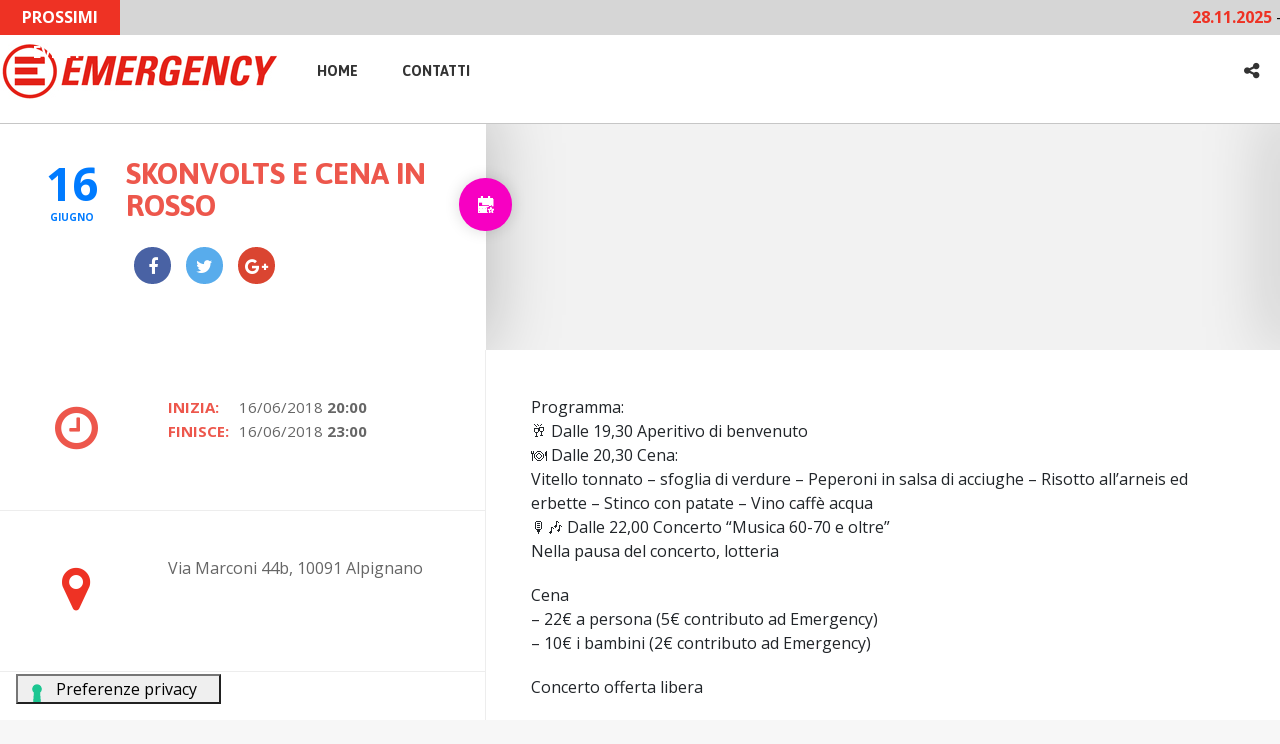

--- FILE ---
content_type: text/html; charset=UTF-8
request_url: https://eventi.emergency.it/event-pro/skonvolts-e-cena-in-rosso/
body_size: 12686
content:
<!doctype html>
<!--[if IE 8]>
<html lang="it-IT"  class="lang-it_IT  ie ie8">
<![endif]-->
<!--[if !(IE 7) | !(IE 8)]><!-->
<html lang="it-IT" class="lang-it_IT ">
<!--<![endif]-->
<head>
	<meta charset="UTF-8" />
	<meta name="viewport" content="width=device-width" />
	<link rel="profile" href="http://gmpg.org/xfn/11" />
	<link rel="pingback" href="https://eventi.emergency.it/xmlrpc.php" />

		<link href="https://eventi.emergency.it/wp-content/themes/emevent/design/img/favicon.png" rel="icon" type="image/x-icon" />

				<title>Skonvolts e Cena in rosso | Event Guide</title>

	

<meta name='robots' content='max-image-preview:large' />
	<style>img:is([sizes="auto" i], [sizes^="auto," i]) { contain-intrinsic-size: 3000px 1500px }</style>
	<link rel='dns-prefetch' href='//fonts.googleapis.com' />
<link rel="alternate" type="application/rss+xml" title="Event Guide &raquo; Feed" href="https://eventi.emergency.it/feed/" />
<link rel="alternate" type="application/rss+xml" title="Event Guide &raquo; Feed dei commenti" href="https://eventi.emergency.it/comments/feed/" />
<link rel='stylesheet' id='wp-block-library-css' href='https://eventi.emergency.it/wp-includes/css/dist/block-library/style.min.css?ver=6.7.4' type='text/css' media='all' />
<style id='classic-theme-styles-inline-css' type='text/css'>
/*! This file is auto-generated */
.wp-block-button__link{color:#fff;background-color:#32373c;border-radius:9999px;box-shadow:none;text-decoration:none;padding:calc(.667em + 2px) calc(1.333em + 2px);font-size:1.125em}.wp-block-file__button{background:#32373c;color:#fff;text-decoration:none}
</style>
<style id='global-styles-inline-css' type='text/css'>
:root{--wp--preset--aspect-ratio--square: 1;--wp--preset--aspect-ratio--4-3: 4/3;--wp--preset--aspect-ratio--3-4: 3/4;--wp--preset--aspect-ratio--3-2: 3/2;--wp--preset--aspect-ratio--2-3: 2/3;--wp--preset--aspect-ratio--16-9: 16/9;--wp--preset--aspect-ratio--9-16: 9/16;--wp--preset--color--black: #000000;--wp--preset--color--cyan-bluish-gray: #abb8c3;--wp--preset--color--white: #ffffff;--wp--preset--color--pale-pink: #f78da7;--wp--preset--color--vivid-red: #cf2e2e;--wp--preset--color--luminous-vivid-orange: #ff6900;--wp--preset--color--luminous-vivid-amber: #fcb900;--wp--preset--color--light-green-cyan: #7bdcb5;--wp--preset--color--vivid-green-cyan: #00d084;--wp--preset--color--pale-cyan-blue: #8ed1fc;--wp--preset--color--vivid-cyan-blue: #0693e3;--wp--preset--color--vivid-purple: #9b51e0;--wp--preset--gradient--vivid-cyan-blue-to-vivid-purple: linear-gradient(135deg,rgba(6,147,227,1) 0%,rgb(155,81,224) 100%);--wp--preset--gradient--light-green-cyan-to-vivid-green-cyan: linear-gradient(135deg,rgb(122,220,180) 0%,rgb(0,208,130) 100%);--wp--preset--gradient--luminous-vivid-amber-to-luminous-vivid-orange: linear-gradient(135deg,rgba(252,185,0,1) 0%,rgba(255,105,0,1) 100%);--wp--preset--gradient--luminous-vivid-orange-to-vivid-red: linear-gradient(135deg,rgba(255,105,0,1) 0%,rgb(207,46,46) 100%);--wp--preset--gradient--very-light-gray-to-cyan-bluish-gray: linear-gradient(135deg,rgb(238,238,238) 0%,rgb(169,184,195) 100%);--wp--preset--gradient--cool-to-warm-spectrum: linear-gradient(135deg,rgb(74,234,220) 0%,rgb(151,120,209) 20%,rgb(207,42,186) 40%,rgb(238,44,130) 60%,rgb(251,105,98) 80%,rgb(254,248,76) 100%);--wp--preset--gradient--blush-light-purple: linear-gradient(135deg,rgb(255,206,236) 0%,rgb(152,150,240) 100%);--wp--preset--gradient--blush-bordeaux: linear-gradient(135deg,rgb(254,205,165) 0%,rgb(254,45,45) 50%,rgb(107,0,62) 100%);--wp--preset--gradient--luminous-dusk: linear-gradient(135deg,rgb(255,203,112) 0%,rgb(199,81,192) 50%,rgb(65,88,208) 100%);--wp--preset--gradient--pale-ocean: linear-gradient(135deg,rgb(255,245,203) 0%,rgb(182,227,212) 50%,rgb(51,167,181) 100%);--wp--preset--gradient--electric-grass: linear-gradient(135deg,rgb(202,248,128) 0%,rgb(113,206,126) 100%);--wp--preset--gradient--midnight: linear-gradient(135deg,rgb(2,3,129) 0%,rgb(40,116,252) 100%);--wp--preset--font-size--small: 13px;--wp--preset--font-size--medium: 20px;--wp--preset--font-size--large: 36px;--wp--preset--font-size--x-large: 42px;--wp--preset--spacing--20: 0.44rem;--wp--preset--spacing--30: 0.67rem;--wp--preset--spacing--40: 1rem;--wp--preset--spacing--50: 1.5rem;--wp--preset--spacing--60: 2.25rem;--wp--preset--spacing--70: 3.38rem;--wp--preset--spacing--80: 5.06rem;--wp--preset--shadow--natural: 6px 6px 9px rgba(0, 0, 0, 0.2);--wp--preset--shadow--deep: 12px 12px 50px rgba(0, 0, 0, 0.4);--wp--preset--shadow--sharp: 6px 6px 0px rgba(0, 0, 0, 0.2);--wp--preset--shadow--outlined: 6px 6px 0px -3px rgba(255, 255, 255, 1), 6px 6px rgba(0, 0, 0, 1);--wp--preset--shadow--crisp: 6px 6px 0px rgba(0, 0, 0, 1);}:where(.is-layout-flex){gap: 0.5em;}:where(.is-layout-grid){gap: 0.5em;}body .is-layout-flex{display: flex;}.is-layout-flex{flex-wrap: wrap;align-items: center;}.is-layout-flex > :is(*, div){margin: 0;}body .is-layout-grid{display: grid;}.is-layout-grid > :is(*, div){margin: 0;}:where(.wp-block-columns.is-layout-flex){gap: 2em;}:where(.wp-block-columns.is-layout-grid){gap: 2em;}:where(.wp-block-post-template.is-layout-flex){gap: 1.25em;}:where(.wp-block-post-template.is-layout-grid){gap: 1.25em;}.has-black-color{color: var(--wp--preset--color--black) !important;}.has-cyan-bluish-gray-color{color: var(--wp--preset--color--cyan-bluish-gray) !important;}.has-white-color{color: var(--wp--preset--color--white) !important;}.has-pale-pink-color{color: var(--wp--preset--color--pale-pink) !important;}.has-vivid-red-color{color: var(--wp--preset--color--vivid-red) !important;}.has-luminous-vivid-orange-color{color: var(--wp--preset--color--luminous-vivid-orange) !important;}.has-luminous-vivid-amber-color{color: var(--wp--preset--color--luminous-vivid-amber) !important;}.has-light-green-cyan-color{color: var(--wp--preset--color--light-green-cyan) !important;}.has-vivid-green-cyan-color{color: var(--wp--preset--color--vivid-green-cyan) !important;}.has-pale-cyan-blue-color{color: var(--wp--preset--color--pale-cyan-blue) !important;}.has-vivid-cyan-blue-color{color: var(--wp--preset--color--vivid-cyan-blue) !important;}.has-vivid-purple-color{color: var(--wp--preset--color--vivid-purple) !important;}.has-black-background-color{background-color: var(--wp--preset--color--black) !important;}.has-cyan-bluish-gray-background-color{background-color: var(--wp--preset--color--cyan-bluish-gray) !important;}.has-white-background-color{background-color: var(--wp--preset--color--white) !important;}.has-pale-pink-background-color{background-color: var(--wp--preset--color--pale-pink) !important;}.has-vivid-red-background-color{background-color: var(--wp--preset--color--vivid-red) !important;}.has-luminous-vivid-orange-background-color{background-color: var(--wp--preset--color--luminous-vivid-orange) !important;}.has-luminous-vivid-amber-background-color{background-color: var(--wp--preset--color--luminous-vivid-amber) !important;}.has-light-green-cyan-background-color{background-color: var(--wp--preset--color--light-green-cyan) !important;}.has-vivid-green-cyan-background-color{background-color: var(--wp--preset--color--vivid-green-cyan) !important;}.has-pale-cyan-blue-background-color{background-color: var(--wp--preset--color--pale-cyan-blue) !important;}.has-vivid-cyan-blue-background-color{background-color: var(--wp--preset--color--vivid-cyan-blue) !important;}.has-vivid-purple-background-color{background-color: var(--wp--preset--color--vivid-purple) !important;}.has-black-border-color{border-color: var(--wp--preset--color--black) !important;}.has-cyan-bluish-gray-border-color{border-color: var(--wp--preset--color--cyan-bluish-gray) !important;}.has-white-border-color{border-color: var(--wp--preset--color--white) !important;}.has-pale-pink-border-color{border-color: var(--wp--preset--color--pale-pink) !important;}.has-vivid-red-border-color{border-color: var(--wp--preset--color--vivid-red) !important;}.has-luminous-vivid-orange-border-color{border-color: var(--wp--preset--color--luminous-vivid-orange) !important;}.has-luminous-vivid-amber-border-color{border-color: var(--wp--preset--color--luminous-vivid-amber) !important;}.has-light-green-cyan-border-color{border-color: var(--wp--preset--color--light-green-cyan) !important;}.has-vivid-green-cyan-border-color{border-color: var(--wp--preset--color--vivid-green-cyan) !important;}.has-pale-cyan-blue-border-color{border-color: var(--wp--preset--color--pale-cyan-blue) !important;}.has-vivid-cyan-blue-border-color{border-color: var(--wp--preset--color--vivid-cyan-blue) !important;}.has-vivid-purple-border-color{border-color: var(--wp--preset--color--vivid-purple) !important;}.has-vivid-cyan-blue-to-vivid-purple-gradient-background{background: var(--wp--preset--gradient--vivid-cyan-blue-to-vivid-purple) !important;}.has-light-green-cyan-to-vivid-green-cyan-gradient-background{background: var(--wp--preset--gradient--light-green-cyan-to-vivid-green-cyan) !important;}.has-luminous-vivid-amber-to-luminous-vivid-orange-gradient-background{background: var(--wp--preset--gradient--luminous-vivid-amber-to-luminous-vivid-orange) !important;}.has-luminous-vivid-orange-to-vivid-red-gradient-background{background: var(--wp--preset--gradient--luminous-vivid-orange-to-vivid-red) !important;}.has-very-light-gray-to-cyan-bluish-gray-gradient-background{background: var(--wp--preset--gradient--very-light-gray-to-cyan-bluish-gray) !important;}.has-cool-to-warm-spectrum-gradient-background{background: var(--wp--preset--gradient--cool-to-warm-spectrum) !important;}.has-blush-light-purple-gradient-background{background: var(--wp--preset--gradient--blush-light-purple) !important;}.has-blush-bordeaux-gradient-background{background: var(--wp--preset--gradient--blush-bordeaux) !important;}.has-luminous-dusk-gradient-background{background: var(--wp--preset--gradient--luminous-dusk) !important;}.has-pale-ocean-gradient-background{background: var(--wp--preset--gradient--pale-ocean) !important;}.has-electric-grass-gradient-background{background: var(--wp--preset--gradient--electric-grass) !important;}.has-midnight-gradient-background{background: var(--wp--preset--gradient--midnight) !important;}.has-small-font-size{font-size: var(--wp--preset--font-size--small) !important;}.has-medium-font-size{font-size: var(--wp--preset--font-size--medium) !important;}.has-large-font-size{font-size: var(--wp--preset--font-size--large) !important;}.has-x-large-font-size{font-size: var(--wp--preset--font-size--x-large) !important;}
:where(.wp-block-post-template.is-layout-flex){gap: 1.25em;}:where(.wp-block-post-template.is-layout-grid){gap: 1.25em;}
:where(.wp-block-columns.is-layout-flex){gap: 2em;}:where(.wp-block-columns.is-layout-grid){gap: 2em;}
:root :where(.wp-block-pullquote){font-size: 1.5em;line-height: 1.6;}
</style>
<link rel='stylesheet' id='parent-style-css' href='https://eventi.emergency.it/wp-content/themes/eventguide/style.css?ver=6.7.4' type='text/css' media='all' />
<link rel='stylesheet' id='child-style-css' href='https://eventi.emergency.it/wp-content/themes/emevent/style.css?ver=6.7.4' type='text/css' media='all' />
<link rel='stylesheet' id='jquery-colorbox-css' href='https://eventi.emergency.it/wp-content/themes/eventguide/ait-theme/assets/colorbox/colorbox.min.css?ver=1.4.27' type='text/css' media='all' />
<link rel='stylesheet' id='element-placeholder-css' href='https://eventi.emergency.it/wp-content/themes/eventguide/ait-theme/assets/ait/element-placeholder.css?ver=1.0.0' type='text/css' media='all' />
<link rel='stylesheet' id='jquery-selectbox-css' href='https://eventi.emergency.it/wp-content/themes/emevent/design/css/libs/jquery.selectbox.css?ver=6.7.4' type='text/css' media='all' />
<link rel='stylesheet' id='jquery-select2-css' href='https://eventi.emergency.it/wp-content/themes/emevent/design/css/libs/jquery.select2-3.5.1.css?ver=6.7.4' type='text/css' media='all' />
<link rel='stylesheet' id='font-awesome-css' href='https://eventi.emergency.it/wp-content/plugins/js_composer/assets/lib/bower/font-awesome/css/font-awesome.min.css?ver=5.4.2' type='text/css' media='all' />
<link rel='stylesheet' id='jquery-ui-css-css' href='https://eventi.emergency.it/wp-content/themes/eventguide/ait-theme/assets/jquery-ui-css/jquery-ui.css?ver=1.8.24' type='text/css' media='all' />
<link rel='stylesheet' id='optiscroll-css' href='https://eventi.emergency.it/wp-content/themes/emevent/design/css/libs/optiscroll.css?ver=6.7.4' type='text/css' media='all' />
<link rel='stylesheet' id='elm-static-sidebar-base-css' href='https://eventi.emergency.it/wp-content/themes/eventguide/ait-theme/elements/static-sidebar/design/css/base-style.css?ver=6.7.4' type='text/css' media='all' />
<link rel='stylesheet' id='google-font-titleFont-css' href='//fonts.googleapis.com/css?family=Asap%3Aregular%2Citalic%2C700%2C700italic&#038;subset=latin-ext%2Clatin&#038;ver=6.7.4' type='text/css' media='all' />
<link rel='stylesheet' id='google-font-mainFont-css' href='//fonts.googleapis.com/css?family=Open+Sans%3A300%2C300italic%2Cregular%2Citalic%2C600%2C600italic%2C700%2C700italic%2C800%2C800italic&#038;subset=cyrillic-ext%2Cgreek%2Clatin-ext%2Ccyrillic%2Cgreek-ext%2Clatin%2Cvietnamese&#038;ver=6.7.4' type='text/css' media='all' />
<link rel='stylesheet' id='ait-theme-main-base-style-css' href='https://eventi.emergency.it/wp-content/uploads/cache/emevent/base-1.0.0.css?ver=1719502152' type='text/css' media='all' />
<link rel='stylesheet' id='ait-theme-main-style-css' href='https://eventi.emergency.it/wp-content/uploads/cache/emevent/style-1.0.0.css?ver=1719502152' type='text/css' media='all' />
<style id='ait-theme-main-style-inline-css' type='text/css'>
#elm-static-sidebar-5-main{background-image:;background-repeat:;background-attachment:;background-position:;margin-top:;padding-top:;padding-bottom:;margin-bottom:;}#elm-static-sidebar-5-main .elm-wrapper{max-width:;}.elements-sidebar-wrap #elm-static-sidebar-5-main{margin-top:;padding-top:;padding-bottom:;margin-bottom:;}.elm-static-sidebar-5{clear:both;}#elm-content-8-main{background-image:none;background-repeat:repeat;background-attachment:scroll;background-position:top center;margin-top:px;padding-top:px;padding-bottom:px;margin-bottom:px;}#elm-content-8-main .elm-wrapper{max-width:px;margin-left:auto;margin-right:auto;}.elements-sidebar-wrap #elm-content-8-main{margin-top:px;padding-top:px;padding-bottom:px;margin-bottom:px;}.elm-content-8{clear:both;}#elm-comments-9-main{background-image:none;background-repeat:repeat;background-attachment:scroll;background-position:top center;margin-top:px;padding-top:px;padding-bottom:px;margin-bottom:px;}#elm-comments-9-main .elm-wrapper{max-width:;}.elements-sidebar-wrap #elm-comments-9-main{margin-top:px;padding-top:px;padding-bottom:px;margin-bottom:px;}.elm-comments-9{clear:both;}
</style>
<link rel='stylesheet' id='ait-theme-layout-style-css' href='https://eventi.emergency.it/wp-content/uploads/cache/emevent/layout-1.0.0_event-pro.css?ver=1719502166' type='text/css' media='all' />
<link rel='stylesheet' id='ait-preloading-effects-css' href='https://eventi.emergency.it/wp-content/uploads/cache/emevent/preloading-1.0.0.css?ver=1719502152' type='text/css' media='all' />
<link rel='stylesheet' id='ait-typography-style-css' href='https://eventi.emergency.it/wp-content/uploads/cache/emevent/typography-1.0.0-it_IT.css?ver=1719502152' type='text/css' media='all' />
<style id='ait-typography-style-inline-css' type='text/css'>
.plugin-presentation .elm-wrapper { max-width: 1200px; }
.plugin-presentation .page-title .grid-main  { max-width: 1200px; }
.plugin-presentation .ait-sc-button .icon { font-size: 24px; padding: 20px 0 0 25px; }
</style>
<script type="text/javascript" id="jquery-core-js-extra">
/* <![CDATA[ */
var AitSettings = {"home":{"url":"https:\/\/eventi.emergency.it"},"ajax":{"url":"https:\/\/eventi.emergency.it\/wp-admin\/admin-ajax.php","actions":[]},"paths":{"theme":"https:\/\/eventi.emergency.it\/wp-content\/themes\/emevent","css":"https:\/\/eventi.emergency.it\/wp-content\/themes\/emevent\/design\/css","js":"https:\/\/eventi.emergency.it\/wp-content\/themes\/emevent\/design\/js","img":"https:\/\/eventi.emergency.it\/wp-content\/themes\/emevent\/design\/img"},"l10n":{"datetimes":{"dateFormat":"dd\/mm\/yy","startOfWeek":"1"}}};
/* ]]> */
</script>
<script type="text/javascript" src="https://eventi.emergency.it/wp-includes/js/jquery/jquery.min.js?ver=3.7.1" id="jquery-core-js"></script>
<script type="text/javascript" src="https://eventi.emergency.it/wp-includes/js/jquery/jquery-migrate.min.js?ver=3.4.1" id="jquery-migrate-js"></script>
<link rel="https://api.w.org/" href="https://eventi.emergency.it/wp-json/" /><link rel="EditURI" type="application/rsd+xml" title="RSD" href="https://eventi.emergency.it/xmlrpc.php?rsd" />
<link rel="canonical" href="https://eventi.emergency.it/event-pro/skonvolts-e-cena-in-rosso/" />
<link rel='shortlink' href='https://eventi.emergency.it/?p=3764' />
<link rel="alternate" title="oEmbed (JSON)" type="application/json+oembed" href="https://eventi.emergency.it/wp-json/oembed/1.0/embed?url=https%3A%2F%2Feventi.emergency.it%2Fevent-pro%2Fskonvolts-e-cena-in-rosso%2F" />
<link rel="alternate" title="oEmbed (XML)" type="text/xml+oembed" href="https://eventi.emergency.it/wp-json/oembed/1.0/embed?url=https%3A%2F%2Feventi.emergency.it%2Fevent-pro%2Fskonvolts-e-cena-in-rosso%2F&#038;format=xml" />
<script type="text/javascript">
           var ajaxurl = "https://eventi.emergency.it/wp-admin/admin-ajax.php";
         </script><style type="text/css">.recentcomments a{display:inline !important;padding:0 !important;margin:0 !important;}</style><meta name="generator" content="Powered by WPBakery Page Builder - drag and drop page builder for WordPress."/>
<!--[if lte IE 9]><link rel="stylesheet" type="text/css" href="https://eventi.emergency.it/wp-content/plugins/js_composer/assets/css/vc_lte_ie9.min.css" media="screen"><![endif]--><link rel="icon" href="https://eventi.emergency.it/wp-content/uploads/cropped-favicon-1-32x32.png" sizes="32x32" />
<link rel="icon" href="https://eventi.emergency.it/wp-content/uploads/cropped-favicon-1-192x192.png" sizes="192x192" />
<link rel="apple-touch-icon" href="https://eventi.emergency.it/wp-content/uploads/cropped-favicon-1-180x180.png" />
<meta name="msapplication-TileImage" content="https://eventi.emergency.it/wp-content/uploads/cropped-favicon-1-270x270.png" />
		<style type="text/css" id="wp-custom-css">
			#cookiescript_wrapper strong {
	color: #fff;
}		</style>
		<noscript><style type="text/css"> .wpb_animate_when_almost_visible { opacity: 1; }</style></noscript>	<script async defer src="https://maps.googleapis.com/maps/api/js?key=AIzaSyDRaMDULvROtwq4APlRewdf11l5Mdi5HJ0"></script>

	<!-- Google Tag Manager -->
    <script>(function(w,d,s,l,i){w[l]=w[l]||[];w[l].push({'gtm.start':
    new Date().getTime(),event:'gtm.js'});var f=d.getElementsByTagName(s)[0],
    j=d.createElement(s),dl=l!='dataLayer'?'&l='+l:'';j.async=true;j.src=
    'https://www.googletagmanager.com/gtm.js?id='+i+dl;f.parentNode.insertBefore(j,f);
    })(window,document,'script','dataLayer','GTM-MR3PDK5');</script>
    <!-- End Google Tag Manager -->
	<link rel="stylesheet" href="https://stackpath.bootstrapcdn.com/bootstrap/4.3.1/css/bootstrap.min.css" integrity="sha384-ggOyR0iXCbMQv3Xipma34MD+dH/1fQ784/j6cY/iJTQUOhcWr7x9JvoRxT2MZw1T" crossorigin="anonymous" />


</head>

<body class="ait-event-pro-template-default single single-ait-event-pro postid-3764 wpb-js-composer js-comp-ver-5.4.2 vc_responsive element-content element-comments element-seo element-static-sidebar sticky-menu-enabled">

	<div id="page" class="hfeed page-container header-one">




		<header id="masthead" class="site-header" role="banner">

			<div class="menu-container" >
				<div class="grid-main top-header">
	
	
	
	
	
	
		<div class="newsticker">
			<div class="last-widget-events-label">
				<strong>PROSSIMI EVENTI</strong>
			</div>
			<div class="last-widget-events"  style="width: 87%!important;" >
				<div class="last-events">
					<!-- <div class="last-event-item"><a href="https://eventi.emergency.it/evento-nazionale/"><span class="data_events">22-23-24-25.06.2017</span> - <span class="title_events">16° Incontro Nazionale</span> - <span class="location_events">Catania</span></a></div> -->
						
							<div class="last-event-item"><a href="https://eventi.emergency.it/event-pro/i-diritti-sono-di-tutti-altrimenti-chiamateli-privilegi/"><span class="data_events">28.11.2025</span> - <span class="title_events">I DIRITTI SONO DI TUTTI, ALTRIMENTI CHIAMATELI PRIVILEGI</span> - <span class="location_events">Venezia</span></a></div>  
						
							<div class="last-event-item"><a href="https://eventi.emergency.it/event-pro/libro-e-musica-con-emergency/"><span class="data_events">23.01.2026</span> - <span class="title_events">Libro e musica con EMERGENCY</span> - <span class="location_events">Orvieto Scalo</span></a></div>  
						
							<div class="last-event-item"><a href="https://eventi.emergency.it/event-pro/campagna-coop-a-sostegno-dei-progetti-di-emergency/"><span class="data_events">24.01.2026</span> - <span class="title_events">Campagna COOP a sostegno dei progetti di EMERGENCY</span> - <span class="location_events">Mira</span></a></div>  
						
							<div class="last-event-item"><a href="https://eventi.emergency.it/event-pro/visite-guidate-a-favore-di-emergency-2/"><span class="data_events">24.01.2026</span> - <span class="title_events">Visite guidate a favore di EMERGENCY</span> - <span class="location_events">Como</span></a></div>  
						
							<div class="last-event-item"><a href="https://eventi.emergency.it/event-pro/giropizza-per-emergency-2/"><span class="data_events">24.01.2026</span> - <span class="title_events">Giropizza per EMERGENCY</span> - <span class="location_events">Borgo San Giusto</span></a></div>  
				</div>
			</div>
		</div>
	
					<div class="top-menu"   style="display: none!important;" >



<div class="user-panel">

</div>
					</div>
				</div>
				<div class="grid-main top-header2" >
					<nav class="main-nav" role="navigation" style="display: none">

						<div class="main-nav-wrap">
							<h3 class="menu-toggle">Menu</h3>
<div class="nav-menu-container nav-menu-main megaWrapper"><ul id="menu-menu-principale" class="ait-megamenu"><li id="menu-item-1071" class="menu-item menu-item-type-post_type menu-item-object-page menu-item-home"><a href="https://eventi.emergency.it/">Home</a></li>
<li id="menu-item-1075" class="menu-item menu-item-type-post_type menu-item-object-page"><a href="https://eventi.emergency.it/contact/">Contatti</a></li>
</ul></div>						</div>
					</nav>

					<div class="site-logo image-logo">
						<a href="https://eventi.emergency.it/" title="Event Guide" rel="home"><img src="https://eventi.emergency.it/wp-content/uploads/EMERGENCY_eventi_orizzontale_ROSSO.jpg" alt="logo" /></a>
					</div>
					<div class="site-tools">

<div class="social-icons">
	<div class="toggle-icon"><i class="fa fa-share-alt"></i></div>
	<ul><!--
			--><li>
				<a href="http://www.facebook.com/AitThemes" target="_blank">
					<img src="https://eventi.emergency.it/wp-content/themes/emevent/design/img/ico/ico_facebook.png" class="s-icon s-icon-light" alt="icon" />
					<img src="https://eventi.emergency.it/wp-content/themes/emevent/design/img/ico/ico_facebook_dark.png" class="s-icon s-icon-dark" alt="icon" />
					<span class="s-title">Facebook</span>
				</a>
			</li><!--
			--><li>
				<a href="http://www.twitter.com/AitThemes" target="_blank">
					<img src="https://eventi.emergency.it/wp-content/themes/emevent/design/img/ico/ico_twitter.png" class="s-icon s-icon-light" alt="icon" />
					<img src="https://eventi.emergency.it/wp-content/themes/emevent/design/img/ico/ico_twitter_dark.png" class="s-icon s-icon-dark" alt="icon" />
					<span class="s-title">Twitter</span>
				</a>
			</li><!--
			--><li>
				<a href="https://plus.google.com/116003390334141481363" target="_blank">
					<img src="https://eventi.emergency.it/wp-content/themes/emevent/design/img/ico/ico_gplus.png" class="s-icon s-icon-light" alt="icon" />
					<img src="https://eventi.emergency.it/wp-content/themes/emevent/design/img/ico/ico_gplus_dark.png" class="s-icon s-icon-dark" alt="icon" />
					<span class="s-title">Google+</span>
				</a>
			</li><!--
			--><li>
				<a href="http://www.linkedin.com/company/ait-themes-com" target="_blank">
					<img src="https://eventi.emergency.it/wp-content/themes/emevent/design/img/ico/ico_linkedin.png" class="s-icon s-icon-light" alt="icon" />
					<img src="https://eventi.emergency.it/wp-content/themes/emevent/design/img/ico/ico_linkedin_dark.png" class="s-icon s-icon-dark" alt="icon" />
					<span class="s-title">LinkedIn</span>
				</a>
			</li><!--
	--></ul>
</div>






					</div>

				</div>
			</div>



			<div class="header-container revolution-header"  >



					<div class="header-media">

					</div>

					<div class="header-info">















		<div class="entry-date updated">
			<div class="date">
					<a href="https://eventi.emergency.it/?s=&amp;date=2018-06-16&amp;type=events-pro&amp;a=true&amp;lang=it">
						<span class="link-day">16</span>
					</a>
					<a href="https://eventi.emergency.it/?s=&amp;date=2018-06&amp;type=events-pro&amp;a=true&amp;lang=it">
						<span class="link-month">Giugno</span>
					</a>
			</div>
		</div>



						<h1>Skonvolts e Cena in rosso</h1>


						<div class="description">
								<p class="txtrows-3">Programma: &#x1f942; Dalle 19,30 Aperitivo di benvenuto &#x1f37d; Dalle 20,30 Cena: Vitello tonnato - sfoglia di verdure - Peperoni in salsa di acciughe - Risotto all'arneis ed erbette - Stinco con patate - Vino caffè acqua &#x1f399;&#x1f3b6; Dalle 22,00 Concerto "Musica 60-70 e oltre" Nella pausa del concerto, lotteria Cena - 22€ a persona (5€ contributo ad Emergency) - 10€ i bambini (2€ contributo ad Emergency) Concerto offerta libera Info e prenotazioni: 3356249007 Oppure dal marted' al venerdì dalle 14 alle 19: 011.4546456 Il ricavato della serata sarà devoluto al Centro pediatrico di Emergency a Bangui nella Repubblica Centrafricana &#x1f4bb; www.emergencypiemonte.it &#x2709; torino@volontari.emergency.it &#x1f4cc; Infopoint Emergency Torino Corso Valdocco, 3 &#x1f4de;  0114546456 &#x1f551; dal martedì al venerdì ore 14-19 &#x1f465; Facebook: emergency.infopoint.torino  &#x1f4f8; Instagram: emergencyto &#x1f425; Twitter: @EmergencyTo</p>
						</div>

						<div class="category-icon">







					<a href="#" style="background: #f700c2;" onclick="javascript:window.history.back();" class="taxonomy-icon"  style="background: #f700c2;">
						<img src="							https://eventi.emergency.it/wp-content/uploads/eventi_speciali.png
" alt="Eventi Speciali" />
						<div class="taxonomy-wrap">
							<div class="taxonomy-name">Eventi Speciali</div>
						</div>
					</a>






						</div>









<div class="page-share content">

		<div class="share-text">
			<span class="title">Condividi</span>
		</div>

	<ul class="share-icons">

		<li class="share-facebook">
			<a href="#" onclick="javascript:window.open('https://www.facebook.com/sharer/sharer.php?u=https://eventi.emergency.it/event-pro/skonvolts-e-cena-in-rosso/', '_blank', 'menubar=no,toolbar=no,resizable=yes,scrollbars=yes,height=600,width=600');return false;">
			<i class="fa fa-facebook"></i>
			</a>
		</li><li class="share-twitter">
			<a href="#" onclick="javascript:window.open('https://twitter.com/intent/tweet?text=Skonvolts%20e%20Cena%20in%20rosso&amp;url=https://eventi.emergency.it/event-pro/skonvolts-e-cena-in-rosso/&amp;via=AitThemes', '_blank', 'menubar=no,toolbar=no,resizable=yes,scrollbars=yes,height=600,width=600');return false;">
				<i class="fa fa-twitter"></i>
			</a>
		</li><li class="share-gplus">
			<a href="#" onclick="javascript:window.open('https://plus.google.com/share?url=https://eventi.emergency.it/event-pro/skonvolts-e-cena-in-rosso/', '_blank', 'menubar=no,toolbar=no,resizable=yes,scrollbars=yes,height=600,width=600');return false;">
				<i class="fa fa-google-plus"></i>
			</a>
		</li>

	</ul>

</div>

					</div>


			</div>

			<script type="text/javascript">

				jQuery(window).load(function($){

					var headerContainer = jQuery(".header-container"),
						headerMedia = jQuery(".header-media"),
						headerMediaImage = jQuery(".header-wrap"),
						pOffset = 0; /* Checks for parallax offset (ait-announcements-bar-plugin) */

					if (jQuery('#ait-announcements-bar-wrapper').length) {
						pOffset =  jQuery(".page-container").offset().top;
					}

					jQuery(window).scroll(function() {
						if(!isResponsive(768)){
							parallax();
						}
					});

					function parallax() {
						var	scroll = jQuery(window).scrollTop();
						var	scrollOffset = jQuery(window).scrollTop() - pOffset;

						if (scroll < (headerContainer.height() + 100 + pOffset) && scroll > pOffset) {
							headerMediaImage.css('-moz-transform', 'translate3d(0,'+ scrollOffset/1.5 +'px,0)');
							headerMediaImage.css('-webkit-transform', 'translate3d(0,'+ scrollOffset/1.5 +'px,0)');
							headerMediaImage.css('-ms-transform', 'translate3d(0,'+ scrollOffset/1.5 +'px,0)');
							headerMediaImage.css('transform', 'translate3d(0,'+ scrollOffset/1.5 +'px,0)');
							headerMediaImage.css('opacity', 1 - scrollOffset/headerContainer.height() + 0.2);
						} else {
							headerMediaImage.css('-moz-transform', 'translate3d(0,0,0)');
							headerMediaImage.css('-webkit-transform', 'translate3d(0,0,0)');
							headerMediaImage.css('-ms-transform', 'translate3d(0,0,0)');
							headerMediaImage.css('transform', 'translate3d(0,0,0)');
							headerMediaImage.css('opacity', 1);
						}
					}

				});

			</script>

		</header><!-- #masthead -->



<div class="page-content">

	<div class="page-header">
	
		
	</div>
	
	<div class="static-sidebar">
		<div class="static-sidebar-wrap">

<div id="elm-static-sidebar-5" class="elm-static-sidebar">

	<div class="content">



















		<div class="date-container data-container">
			<div class="content">
				<div class="date data">
					<div class="icon big date-icon"><i class="fa fa-clock-o"></i></div>
					<div class="date-text data-content">
						<p>
							<strong>Inizia:</strong>
							<span class="date">
								16/06/2018 <strong>20:00</strong>
							</span>
						</p>
						<p>
							<strong>Finisce:</strong>
							<span class="date">
								16/06/2018 <strong>23:00</strong>
							</span>
						</p>
					</div>
					<div class="date-export data-content">

					</div>
				</div>
			</div>
		</div>



<div class="address-container data-container">

	<div class="content">
				<div class="address data">
			<div class="icon big address-icon"><i class="fa fa-map-marker" aria-hidden="true"></i></div>
			<div class="address-text data-content">
				<div class="address-data">
					<p>Via Marconi 44b, 10091 Alpignano</p>
				</div>
				<div class="address-gps">
					<p>
						<strong>GPS: </strong>
							45.0919016, 7.5203228
						
					</p>
				</div>

								<!--<div class="ait-get-directions-button"></div>-->
							</div>
		</div>
	</div>
</div>

<div class="address-container data-container">
	<div class="content">		
		<div class="address data">
			<div class="icon big address-icon"><i class="fa fa-user" aria-hidden="true"></i></div>
			<div class="address-text data-content">
				<div class="address-data">
					<p><a href="https://eventi.emergency.it/author/Iniziative_Territorio" alt="">Iniziative Territorio</a></p>
				</div>
			</div>
		</div>
	</div>
</div>


<div class="fee-container data-container">
	<div class="content">
		<div class="fee data">
			<div class="icon big fee-icon"><i class="fa fa-money"></i></div>
			<div class="fee-text data-content ">
					<p><span class="free">Gratis</span></p>
			</div>
		</div>
	</div>
</div>






<div class="social-container" style="display: none!important;">

	<h2 class="title">Social network</h2>
	<div class="content">

		<div class="soc fb">

				<div id="fb-root"></div>
		<script>(function(d, s, id){ var js, fjs = d.getElementsByTagName(s)[0]; if(d.getElementById(id)) return; js = d.createElement(s); js.id = id; js.src = "//connect.facebook.net/it_IT/sdk.js#xfbml=1&version=v2.0"; fjs.parentNode.insertBefore(js, fjs);}(document, 'script', 'facebook-jssdk'));</script>
		<div class="fb-like" data-href="https://eventi.emergency.it/event-pro/skonvolts-e-cena-in-rosso/" data-layout="box_count" data-action="like" data-show-faces="false" data-share="false"></div>
				</div>

		<div class="soc twitter">

				<script>!function(d, s, id){ var js, fjs = d.getElementsByTagName(s)[0]; if(!d.getElementById(id)){ js = d.createElement(s); js.id = id; js.src = "https://platform.twitter.com/widgets.js"; fjs.parentNode.insertBefore(js, fjs);}}(document, "script", "twitter-wjs");</script>
		<a href="https://twitter.com/share" class="twitter-share-button" data-count="vertical" data-url="https://eventi.emergency.it/event-pro/skonvolts-e-cena-in-rosso/" data-lang="it">Tweet</a>
				</div>

		<div class="soc gplus">

				<script type="text/javascript" src="https://apis.google.com/js/platform.js">
			{ lang: 'it-IT' }
		</script>
		<div class="g-plusone" data-size="tall"></div>
				</div>

	</div>
</div>







	</div>

<script id="elm-static-sidebar-5-container-script">

	jQuery(window).load(function($){
		if(!isResponsive(768)){

			/* Sticky Init */
			staticSidebarSticky();

			/* Sidebar is_stuck fix */
			/*jQuery("#elm-static-sidebar-5").on('sticky_kit:bottom', function(e) {
				jQuery(this).parent().css('position', 'static');
			}).on('sticky_kit:unbottom', function(e) {
				jQuery(this).parent().css('position', 'relative');
			})*/
		}
	});

	jQuery(window).resize(function(){
		if(!isResponsive(768)){
			//staticSidebarSticky();
			jQuery(document.body).trigger("sticky_kit:recalc");
			var recalcSidebarWidth = jQuery(".static-sidebar-wrap").parent().width();
			jQuery(".static-sidebar-wrap").width(recalcSidebarWidth);
		} else {
			jQuery("#elm-static-sidebar-5").trigger("sticky_kit:detach");
			jQuery("#elm-static-sidebar-5, .main-sections").trigger("sticky_kit:detach");
		}
	});

	jQuery(document).on('height-changed', function() {
		if(!isResponsive(768)){
			setTimeout(function() {
				jQuery(document.body).trigger("sticky_kit:recalc");
			}, 500);
		}
	});

	function staticSidebarSticky() {
		/* Offset Calculation */
		var	stickyOffset = 0;
		var manualOffset = 40;
		var adminBar = 0;
		var menuHeight = 0;

		if(jQuery('body').hasClass('admin-bar')){
			adminBar = jQuery('#wpadminbar').height();
		}
		if(jQuery('body').hasClass('sticky-menu-enabled')){
			menuHeight = jQuery(".menu-container").height();
		}

		stickyOffset = menuHeight + adminBar;

		/* Sticky Init */
		jQuery("#elm-static-sidebar-5").stick_in_parent({
			parent: '.page-content',
			spacer: '.static-sidebar-wrap',
			offset_top: stickyOffset,
			recalc_every: 1
		});/*.on("sticky_kit:bottom", function(e) {
			if (jQuery(".static-sidebar-wrap .is_stuck").css("bottom") == "0px") {
				setTimeout(function() {
					jQuery(e.target).css({
						"top": jQuery(e.target).position().top,
						"bottom": ""
					});
				}, 50);
			}
		});*/
		jQuery(".main-sections").stick_in_parent({
			parent: '.page-content',
			offset_top: stickyOffset,
			//recalc_every: 1
		});
	}

</script>

</div>
		</div>
	</div>

	<div id="main" class="elements">

		<div class="main-sections">



						<section id="elm-content-8-main" class="elm-main elm-content-main ">

							<div class="elm-wrapper elm-content-wrapper">

<div id="primary" class="content-area">
	<div id="content" class="content-wrap" role="main">






				<article  id="ait-event-pro-3764"  class="content-block hentry">

			<div class="entry-title hidden-tag">
				<h2>Skonvolts e Cena in rosso</h2>
			</div>

			<div class="entry-content">
				<p>Programma:<br />
&#x1f942; Dalle 19,30 Aperitivo di benvenuto<br />
&#x1f37d; Dalle 20,30 Cena:<br />
Vitello tonnato &#8211; sfoglia di verdure &#8211; Peperoni in salsa di acciughe &#8211; Risotto all&#8217;arneis ed erbette &#8211; Stinco con patate &#8211; Vino caffè acqua<br />
&#x1f399;&#x1f3b6; Dalle 22,00 Concerto &#8220;Musica 60-70 e oltre&#8221;<br />
Nella pausa del concerto, lotteria</p>
<p>Cena<br />
&#8211; 22€ a persona (5€ contributo ad Emergency)<br />
&#8211; 10€ i bambini (2€ contributo ad Emergency)</p>
<p>Concerto offerta libera</p>
<p>Info e prenotazioni: 3356249007<br />
Oppure dal marted&#8217; al venerdì dalle 14 alle 19: 011.4546456</p>
<p>Il ricavato della serata sarà devoluto al Centro pediatrico di Emergency a Bangui nella Repubblica Centrafricana</p>
<p><img decoding="async" class="spotlight aligncenter" src="https://scontent-mxp1-1.xx.fbcdn.net/v/t1.0-9/33876452_1788496077838180_9044911219378487296_n.jpg?_nc_cat=0&amp;oh=ed6e3163c0553ca15c00e5b101043810&amp;oe=5BC19D7E" alt="L'immagine può contenere: testo" /></p>
<p>&#x1f4bb; <a href="http://www.emergencypiemonte.it">www.emergencypiemonte.it</a><br />
&#x2709; <a href="mailto:torino@volontari.emergency.it">torino@volontari.emergency.it</a><br />
&#x1f4cc; Infopoint Emergency Torino <b>Corso Valdocco</b>, <b>3</b><br />
&#x1f4de;<span class="Apple-converted-space">  </span><b>0114546456</b><br />
&#x1f551; dal <b>martedì</b> al <b>venerdì</b> ore <b>14-19</b><br />
&#x1f465; Facebook: <b>emergency.infopoint.torino</b><span class="Apple-converted-space"> </span><br />
&#x1f4f8; Instagram: <b>emergencyto</b><br />
&#x1f425; Twitter: <b>@EmergencyTo</b></p>

				
			</div><!-- .entry-content -->


		</article>


	
	

	
	  



			
			

	<nav class="nav-single nav-below" role="navigation">
		<span class="nav-previous"><a href="https://eventi.emergency.it/event-pro/festa-della-cultura-alla-garbatella/" rel="prev">&nbsp;</a></span>

			

		<span class="nav-next"><a href="https://eventi.emergency.it/event-pro/stupidorisiko-al-parco-nord/" rel="next">&nbsp;</a></span>
	</nav>


	</div><!-- #content -->
</div><!-- #primary -->

<script id="elm-content-8-script">
jQuery(window).load(function(){
		jQuery("#elm-content-8-main").find('img').each(function(){
			if(jQuery(this).parent().hasClass('wp-caption')){
				jQuery(this).parent().addClass('load-finished');
			} else {
				jQuery(this).addClass('load-finished');
			}
		});
		jQuery("#elm-content-8-main").addClass('load-finished');
});
</script>
							</div><!-- .elm-wrapper -->

						</section>

						<!-- COMMENTS DISABLED -->

		</div><!-- .main-sections -->
	</div><!-- #main .elements -->

</div>



</div><!-- /#page -->

<footer id="footer" class="footer" role="contentinfo">

	<div class="footer-widgets">
		<div class="footer-widgets-wrap grid-main">
			<div class="footer-widgets-container">


															<div class="widget-area __footer-0 widget-area-1">
<div id="text-4" class="widget-odd widget-last widget-first widget-1 widget-container widget_text"><div class="widget"><div class="widget-title"><!-- no widget title --></div><div class="widget-content">			<div class="textwidget"><h3 style="color: #ffffff; margin-bottom: 0;">EMERGENCY ONG ONLUS</h3>
<p style="font-weight: bold; margin-bottom: 1em;">Emergency è un’associazione italiana indipendente e neutrale.</p>
<p style="text-align:justify;">Nata nel 1994 per offrire cure medico-chirurgiche gratuite e di elevata qualità alle vittime delle guerre, delle mine antiuomo e della povertà.<br>
Emergency promuove una cultura di pace, solidarietà e rispetto dei diritti umani. L’impegno umanitario di Emergency è possibile grazie al contributo di migliaia di volontari e di sostenitori.<br>
Dalla sua nascita a oggi, Emergency ha curato oltre 11 milioni di persone. Per maggiori informazioni, visita il <a href="http://www.emergency.it" style="color: #fff" target="_blank">sito istituzionale.</a></p></div>
		</div></div></div>					</div>
															<div class="widget-area __footer-1 widget-area-2">
<div id="search-4" class="widget-odd widget-first widget-1 widget-container widget_search"><div class="widget"><div class="widget-title"><h3>Looking for Something?</h3></div><div class="widget-content"><form role="search" method="get" class="search-form" action="https://eventi.emergency.it/">
	<div>
		<label>
			<span class="screen-reader-text">Cerca per:</span>
			<input type="text" class="search-field" placeholder="Cerca &hellip;" value="" name="s" title="Cerca per:" />
		</label>
		<input type="submit" class="search-submit" value="Cerca" />
	</div>
</form>
</div></div></div><div id="text-5" class="widget-even widget-last widget-2 widget-container widget_text"><div class="widget"><div class="widget-title"><!-- no widget title --></div><div class="widget-content">			<div class="textwidget">Aliquam malesuada porttitor metus, et scelerisque sem.</div>
		</div></div></div>					</div>
															<div class="widget-area __footer-2 widget-area-3">
<div id="text-6" class="widget-odd widget-last widget-first widget-1 widget-container widget_text"><div class="widget"><div class="widget-title"><!-- no widget title --></div><div class="widget-content">			<div class="textwidget"><div id="elm-facebook-_e9069c925b0d1f8" class="elm-facebook">

	<div id="fb-root" class=" fb_reset"><div style="position: absolute; top: -10000px; height: 0px; width: 0px;"><div><iframe name="fb_xdm_frame_https" frameborder="0" allowtransparency="true" allowfullscreen="true" scrolling="no" id="fb_xdm_frame_https" aria-hidden="true" title="Facebook Cross Domain Communication Frame" tabindex="-1" src="https://staticxx.facebook.com/connect/xd_arbiter/r/0F7S7QWJ0Ac.js?version=42#channel=f15bdbf48280c3c&amp;origin=https%3A%2F%2Feventi.emergency.it" style="border: none;"></iframe></div></div><div style="position: absolute; top: -10000px; height: 0px; width: 0px;"><div></div></div></div>



		<div class="fb-page fb_iframe_widget" data-href="https://www.facebook.com/emergency.ong/?ref=ts&amp;fref=ts" data-width="490" data-height="500" data-small-header="false" data-adapt-container-width="true" data-hide-cover="false" data-show-facepile="true" data-show-posts="false" data-hide-cta="false" fb-xfbml-state="rendered" fb-iframe-plugin-query="adapt_container_width=true&amp;app_id=&amp;container_width=351&amp;height=500&amp;hide_cover=false&amp;hide_cta=false&amp;href=https%3A%2F%2Fwww.facebook.com%2Femergency.ong%2F%3Fref%3Dts%26fref%3Dts&amp;locale=it_IT&amp;sdk=joey&amp;show_facepile=true&amp;show_posts=false&amp;small_header=false&amp;width=490"><span style="vertical-align: bottom; width: 351px; height: 214px;"><iframe name="f1607008bf9f98" width="490px" height="500px" frameborder="0" allowtransparency="true" allowfullscreen="true" scrolling="no" title="fb:page Facebook Social Plugin" src="https://www.facebook.com/v2.4/plugins/page.php?adapt_container_width=true&amp;app_id=&amp;channel=https%3A%2F%2Fstaticxx.facebook.com%2Fconnect%2Fxd_arbiter%2Fr%2F0F7S7QWJ0Ac.js%3Fversion%3D42%23cb%3Dfd2292f9e77278%26domain%3Dwww.studioserviziweb.it%26origin%3Dhttps%253A%252F%252Fwww.studioserviziweb.it%252Ff15bdbf48280c3c%26relation%3Dparent.parent&amp;container_width=351&amp;height=500&amp;hide_cover=false&amp;hide_cta=false&amp;href=https%3A%2F%2Fwww.facebook.com%2Femergency.ong%2F%3Fref%3Dts%26fref%3Dts&amp;locale=it_IT&amp;sdk=joey&amp;show_facepile=true&amp;show_posts=false&amp;small_header=false&amp;width=490" style="border: none; visibility: visible; width:100%; height: 214px;" class=""></iframe></span></div>


</div></div>
		</div></div></div>					</div>
															<div class="widget-area __footer-3 widget-area-4">
<div id="text-8" class="widget-odd widget-last widget-first widget-1 wnewsletter widget-container widget_text"><div class="widget"><div class="widget-title"><h3><p style=text-align:center>NEWSLETTER</p></h3></div><div class="widget-content">			<div class="textwidget"><p style="text-align:center;">Vuoi iscriverti alla nostra newsletter?</p>
<p style="text-align:center;"><a href="http://www.emergency.it/form/allistante/index.php" style="width: 89px;padding: 5px 10px;margin: 15px auto;display: block;border: 1px solid #e41f17;background: #EE3224;color: #fff;"><i class="fa fa-envelope" aria-hidden="true"style="margin-right: 10px;"></i>Iscriviti</a></p>
<p style="text-align: center;padding-bottom: 10px;"><strong>Allistante</strong> è la newsletter elettronica di Emergency, per rimanere sempre aggiornato sui nostri progetti e sulle iniziative dell'associazione in Italia</p></div>
		</div></div></div>					</div>

			</div>
		</div>
	</div>

	<div class="site-footer">
		<div class="site-footer-wrap grid-main">
<div class="nav-menu-container nav-menu-footer megaWrapper"><ul id="menu-footer-menu" class="ait-megamenu"><li id="menu-item-41" class="menu-item menu-item-type-post_type menu-item-object-page"><a href="https://eventi.emergency.it/contact/">Contatti</a></li>
<li id="menu-item-985" class="menu-item menu-item-type-custom menu-item-object-custom"><a target="_blank" href="https://www.ait-themes.club/wordpress-themes/event-guide/?utm_source=preview&amp;utm_medium=preview_eventguide&amp;utm_campaign=menu&amp;utm_content=more_info">More Info</a></li>
</ul></div>			<div class="footer-text">

			<p style="text-align: center;"><span style="font-size:16px;">Se non vuoi pi&ugrave; ricevere messaggi da EMERGENCY, scrivi a <a href="mailto:privacy@emergency.it" target="_blank">privacy@emergency.it</a></span><br /><br />
			© 2015 - 2026 Copyright <strong>Emergency ONG ONLUS</strong> <br />Via Santa Croce, 19 - 20122 Milano - P.IVA: 06631330963 - C.F.: 97147110155 | Tutti i diritti sono riservati | <a href="https://www.emergency.it/privacy/">Privacy e Cookie Policy</a></p>


			
      </div>
		</div>
	</div>


</footer><!-- /#footer -->


<script type="text/javascript" src="https://eventi.emergency.it/wp-content/themes/emevent/design/js/jquery.countdown.min.js?ver=1.1" id="script-countdown-js"></script>
<script type="text/javascript" src="https://eventi.emergency.it/wp-includes/js/jquery/ui/core.min.js?ver=1.13.3" id="jquery-ui-core-js"></script>
<script type="text/javascript" src="https://eventi.emergency.it/wp-includes/js/jquery/ui/tabs.min.js?ver=1.13.3" id="jquery-ui-tabs-js"></script>
<script type="text/javascript" src="https://eventi.emergency.it/wp-includes/js/underscore.min.js?ver=1.13.7" id="underscore-js"></script>
<script type="text/javascript" src="https://eventi.emergency.it/wp-content/themes/eventguide/ait-theme/assets/ait/ait.js?ver=1.0.0" id="ait-js"></script>
<script type="text/javascript" src="https://eventi.emergency.it/wp-content/themes/eventguide/ait-theme/assets/colorbox/jquery.colorbox.min.js?ver=1.4.27" id="jquery-colorbox-js"></script>
<script type="text/javascript" src="https://eventi.emergency.it/wp-includes/js/jquery/ui/datepicker.min.js?ver=1.13.3" id="jquery-ui-datepicker-js"></script>
<script type="text/javascript" id="jquery-ui-datepicker-js-after">
/* <![CDATA[ */
jQuery(function(jQuery){jQuery.datepicker.setDefaults({"closeText":"Chiudi","currentText":"Oggi","monthNames":["Gennaio","Febbraio","Marzo","Aprile","Maggio","Giugno","Luglio","Agosto","Settembre","Ottobre","Novembre","Dicembre"],"monthNamesShort":["Gen","Feb","Mar","Apr","Mag","Giu","Lug","Ago","Set","Ott","Nov","Dic"],"nextText":"Prossimo","prevText":"Precedente","dayNames":["domenica","luned\u00ec","marted\u00ec","mercoled\u00ec","gioved\u00ec","venerd\u00ec","sabato"],"dayNamesShort":["Dom","Lun","Mar","Mer","Gio","Ven","Sab"],"dayNamesMin":["D","L","M","M","G","V","S"],"dateFormat":"dd\/mm\/yy","firstDay":1,"isRTL":false});});
/* ]]> */
</script>
<script type="text/javascript" src="https://eventi.emergency.it/wp-content/themes/eventguide/ait-theme/@framework/admin/assets/libs/datepicker/jquery-ui-i18n.min.js?ver=6.7.4" id="datepicker-translation-js"></script>
<script type="text/javascript" src="https://eventi.emergency.it/wp-content/themes/emevent/design/js/libs/jquery.selectbox-0.2.js?ver=6.7.4" id="jquery-selectbox-js"></script>
<script type="text/javascript" src="https://eventi.emergency.it/wp-content/themes/emevent/design/js/libs/jquery.select2-3.5.1.js?ver=6.7.4" id="jquery-select2-js"></script>
<script type="text/javascript" src="https://eventi.emergency.it/wp-content/themes/emevent/design/js/libs/jquery.raty-2.5.2.js?ver=6.7.4" id="jquery-raty-js"></script>
<script type="text/javascript" src="https://eventi.emergency.it/wp-content/themes/emevent/design/js/libs/jquery-waypoints-2.0.3.js?ver=6.7.4" id="jquery-waypoints-js"></script>
<script type="text/javascript" src="https://eventi.emergency.it/wp-content/themes/emevent/design/js/libs/jquery.infieldlabel-0.1.4.js?ver=6.7.4" id="jquery-infieldlabels-js"></script>
<script type="text/javascript" src="https://maps.google.com/maps/api/js?language=it&amp;key&amp;ver=6.7.4" id="googlemaps-api-js"></script>
<script type="text/javascript" src="https://eventi.emergency.it/wp-content/themes/emevent/design/js/libs/gmap3.min.js?ver=6.7.4" id="jquery-gmap3-local-js"></script>
<script type="text/javascript" src="https://eventi.emergency.it/wp-content/themes/emevent/design/js/libs/gmap3.infobox.js?ver=6.7.4" id="jquery-gmap3-infobox-local-js"></script>
<script type="text/javascript" src="https://eventi.emergency.it/wp-content/themes/emevent/design/js/libs/jquery.sticky-kit.min.js?ver=6.7.4" id="jquery-sticky-kit-js"></script>
<script type="text/javascript" src="https://eventi.emergency.it/wp-content/themes/emevent/design/js/libs/jquery.mousewheel.min.js?ver=6.7.4" id="jquery-mousewheel-js"></script>
<script type="text/javascript" src="https://eventi.emergency.it/wp-content/themes/emevent/design/js/libs/jquery.optiscroll.min.js?ver=6.7.4" id="jquery-optiscroll-js"></script>
<script type="text/javascript" src="https://eventi.emergency.it/wp-content/themes/emevent/design/js/mobile.js?ver=6.7.4" id="ait-mobile-script-js"></script>
<script type="text/javascript" src="https://eventi.emergency.it/wp-content/themes/emevent/design/js/menu.js?ver=6.7.4" id="ait-menu-script-js"></script>
<script type="text/javascript" src="https://eventi.emergency.it/wp-includes/js/jquery/ui/accordion.min.js?ver=1.13.3" id="jquery-ui-accordion-js"></script>
<script type="text/javascript" src="https://eventi.emergency.it/wp-content/themes/eventguide/ait-theme/assets/bxslider/jquery.bxslider.min.js?ver=4.1.2" id="jquery-bxslider-js"></script>
<script type="text/javascript" src="https://eventi.emergency.it/wp-content/themes/emevent/design/js/portfolio-item.js?ver=6.7.4" id="ait-portfolio-script-js"></script>
<script type="text/javascript" src="https://eventi.emergency.it/wp-content/themes/emevent/design/js/custom.js?ver=6.7.4" id="ait-custom-script-js"></script>
<script type="text/javascript" src="https://eventi.emergency.it/wp-content/themes/emevent/design/js/script.js?ver=6.7.4" id="ait-script-js"></script>
<script type="text/javascript" src="https://eventi.emergency.it/wp-content/themes/eventguide/ait-theme/assets/marker-clusterer/markerclusterer-plus.js?ver=2.1.1" id="marker-clusterer-js"></script>
<script type="text/javascript" src="https://eventi.emergency.it/wp-content/themes/eventguide/ait-theme/assets/modernizr/modernizr.touch.js?ver=2.6.2" id="modernizr-js"></script>
<script type="text/javascript" src="https://eventi.emergency.it/wp-content/plugins/ait-shortcodes/assets/js/rule-btn.js?ver=6.7.4" id="ait-sc-rule-btn-js"></script>

<script src='https://ajax.googleapis.com/ajax/libs/jqueryui/1.8.5/jquery-ui.min.js'></script>
<script>
jQuery(window).load(function(){
let string = window.location.pathname;
let substring = 'natale-';
let substring2 = 'dovesiamo';
let ot = jQuery("div.column-last").offset().top;
console.log(ot);
if(string.includes(substring) || string.includes(substring2)) {
jQuery(".header-container").on("click", function() { jQuery("html,body").animate({scrollTop:ot-200},"6500");})
}
});
</script>

</body>
</html>


--- FILE ---
content_type: text/html; charset=utf-8
request_url: https://accounts.google.com/o/oauth2/postmessageRelay?parent=https%3A%2F%2Feventi.emergency.it&jsh=m%3B%2F_%2Fscs%2Fabc-static%2F_%2Fjs%2Fk%3Dgapi.lb.en.2kN9-TZiXrM.O%2Fd%3D1%2Frs%3DAHpOoo_B4hu0FeWRuWHfxnZ3V0WubwN7Qw%2Fm%3D__features__
body_size: 164
content:
<!DOCTYPE html><html><head><title></title><meta http-equiv="content-type" content="text/html; charset=utf-8"><meta http-equiv="X-UA-Compatible" content="IE=edge"><meta name="viewport" content="width=device-width, initial-scale=1, minimum-scale=1, maximum-scale=1, user-scalable=0"><script src='https://ssl.gstatic.com/accounts/o/2580342461-postmessagerelay.js' nonce="nB5ZSyLVIE8gjuI30vrzRA"></script></head><body><script type="text/javascript" src="https://apis.google.com/js/rpc:shindig_random.js?onload=init" nonce="nB5ZSyLVIE8gjuI30vrzRA"></script></body></html>

--- FILE ---
content_type: text/css
request_url: https://eventi.emergency.it/wp-content/uploads/cache/emevent/layout-1.0.0_event-pro.css?ver=1719502166
body_size: 99
content:
.header-container{min-height:600px;}.header-info-slider{min-height:500px;}.header-search-select.select2-drop{min-height:600px;}.header-search-datepicker.ui-datepicker,.header-search-select.select2-drop{-webkit-animation:headerSearchRollDown 0.5s forwards ease-out;animation:headerSearchRollDown 0.5s forwards ease-out;}@-webkit-keyframes headerSearchRollDown{from{min-height:0;max-height:0;}to{min-height:600px;max-height:400px;}}@keyframes headerSearchRollDown{from{min-height:0;max-height:0;}to{min-height:600px;max-height:400px;}}.element-sidebar-map .header-search-select.select2-drop{height:600px;}.map-sidebar{height:600px;}